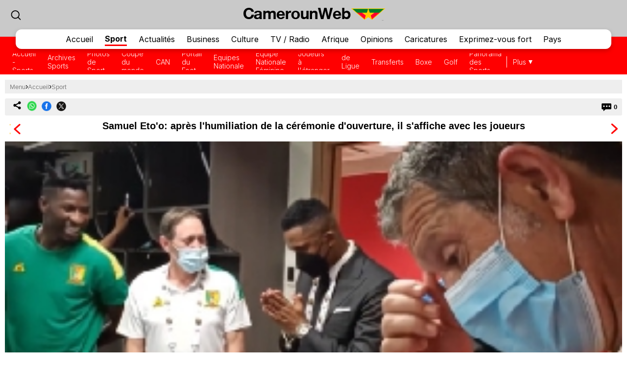

--- FILE ---
content_type: text/html; charset=UTF-8
request_url: https://mobile.camerounweb.com/CameroonHomePage/SportsArchive/Samuel-Eto-o-apr-s-l-humiliation-de-la-c-r-monie-d-ouverture-il-s-affiche-avec-les-joueurs-635719
body_size: 13378
content:
<!DOCTYPE html>
<html xmlns="http://www.w3.org/1999/xhtml" xml:lang="fr" lang="fr">
<head>
<meta charset="utf-8" />
<meta http-equiv="X-UA-Compatible" content="IE=edge" />
<meta name="viewport" content="width=device-width, initial-scale=1" />

    <link rel="apple-touch-icon" href="https://cdn.camerounweb.com/design/apple-touch-icon-180x180.png">
<link href="https://cdn.camerounweb.com/css/CM/v1.0.6/smartphone.common.css" rel="stylesheet" type="text/css" media="screen">
<script type="text/javascript">						
							window._taboola = window._taboola || [];						
							_taboola.push({article:'auto'});						
							!function (e, f, u, i) {						
							if (!document.getElementById(i)){						
							e.async = 1;						
							e.src = u;						
							e.id = i;						
							f.parentNode.insertBefore(e, f);						
							}						
							}(document.createElement('script'),						
							document.getElementsByTagName('script')[0],						
							'//cdn.taboola.com/libtrc/africaweb-camerounweb/loader.js',						
							'tb_loader_script');						
							if(window.performance && typeof window.performance.mark == 'function')						
							{window.performance.mark('tbl_ic');}						
							</script><meta name="robots" content="index, follow, max-snippet:-1, max-video-preview:-1, max-image-preview:large" />
<title>Samuel Eto'o: apr&egrave;s l'humiliation de la c&eacute;r&eacute;monie d'ouverture, il s'affiche avec les joueurs</title>
<meta name="description" lang="fr" content="&#8226 Samuel Eto'o a été écarté du protocole officiel hier au stade" />
<meta name="twitter:card" content="summary_large_image"/>
			<meta name="twitter:site" content="@CamerounWeb" />
			<meta name="twitter:title" content="Samuel Eto'o: apr&egrave;s l'humiliation de la c&eacute;r&eacute;monie d'ouverture, il s'affiche avec les joueurs"/>
			<meta name="twitter:url" content="https://www.camerounweb.com/CameroonHomePage/SportsArchive/Samuel-Eto-o-apr-s-l-humiliation-de-la-c-r-monie-d-ouverture-il-s-affiche-avec-les-joueurs-635719"/>
			<meta name="twitter:description" content="&#8226 Samuel Eto'o a été écarté du protocole officiel hier au stade"/>
			<meta name="twitter:image" content="https://cdn.camerounweb.com/imagelib/pics/382/38208266.jpg"/>
			<meta property="og:site_name" content="CamerounWeb"/>
			<meta property="og:type" content="article"/>
			<meta property="og:locale" content="fr_FR"/>
			<meta property="og:title" content="Samuel Eto'o: apr&egrave;s l'humiliation de la c&eacute;r&eacute;monie d'ouverture, il s'affiche avec les joueurs"/>
			<meta property="og:image" content="https://cdn.camerounweb.com/imagelib/pics/382/38208266.jpg"/>
			<meta property="og:image:width" content=""/>
			<meta property="og:image:height" content=""/>
			<meta property="og:url" content="https://www.camerounweb.com/CameroonHomePage/SportsArchive/Samuel-Eto-o-apr-s-l-humiliation-de-la-c-r-monie-d-ouverture-il-s-affiche-avec-les-joueurs-635719"/>
			<meta property="og:description" content="&#8226 Samuel Eto'o a été écarté du protocole officiel hier au stade"/>
<meta property="article:published_time" content="2022-01-10T09:51:58+01:00"/>
<meta property="article:modified_time" content="2024-01-30T13:47:43+01:00"/>
<link rel="canonical" href="https://www.camerounweb.com/CameroonHomePage/SportsArchive/Samuel-Eto-o-apr-s-l-humiliation-de-la-c-r-monie-d-ouverture-il-s-affiche-avec-les-joueurs-635719"/>
<link rel="shortcut icon" href="https://cdn.camerounweb.com/design/favicon.ico" type="image/x-icon">

<link href="https://cdn.camerounweb.com" rel="preconnect">
<link href="https://ajax.cloudflare.com/" rel="preconnect">
<link href="https://ajax.cloudflare.com/" rel="dns-prefetch">
<link href="https://adservice.google.com" rel="preconnect">
<link href="https://adservice.google.com" rel="dns-prefetch">
<link href="https://www.googletagmanager.com" rel="preconnect">
<link href="https://pagead2.googlesyndication.com/" rel="dns-prefetch">
<script src="https://adncdn.net/mvc7HpJD" async></script>
<script async src="https://securepubads.g.doubleclick.net/tag/js/gpt.js"></script>
<script>
	window.googletag = window.googletag || {cmd: []};
	googletag.cmd.push(function() {
		googletag.pubads().setTargeting('section', 'Sports_Section');
		googletag.enableServices();
	});
</script><!-- Global site tag (gtag.js) - Google Analytics -->
		<script async src="https://www.googletagmanager.com/gtag/js?id=G-MV9MFKV61S"></script>
		<script>
		window.dataLayer = window.dataLayer || [];
		function gtag(){dataLayer.push(arguments);}
		gtag('js', new Date());
		gtag('config', 'G-MV9MFKV61S');
		</script><script type="application/ld+json">
		{
		"@context": "https://schema.org",
		"@graph": [
			{
				"@type": "NewsArticle",
				"articleSection": "Sports",
				"author":{
					"@type":"NewsMediaOrganization",
					"name":"CamerounWeb",
					"noBylinesPolicy":"https://www.camerounweb.com/CameroonHomePage/standards-and-policies.php",
					"logo":{
						"@type":"ImageObject",
						"url":"https://cdn.camerounweb.com/design/logo_desktop.png"
					}
				},
				"name": "Samuel Eto'o: apr&egrave;s l'humiliation de la c&eacute;r&eacute;monie d'ouverture, il s'affiche avec les...",
				"headline": "Samuel Eto'o: apr&egrave;s l'humiliation de la c&eacute;r&eacute;monie d'ouverture, il s'affiche avec les...",
				"description": "&#8226 Samuel Eto'o a été écarté du protocole officiel hier au stade",
				"datePublished": "2022-01-10T09:51:58+01:00",
				"dateModified": "2024-01-30T13:47:43+01:00",
				"inLanguage": "fr",
				"thumbnailUrl": "https://cdn.camerounweb.com/imagelib/pics/382/38208266.jpg",
				"mainEntityOfPage": {
					"@type": "WebPage",
					"@id": "https://www.camerounweb.com/CameroonHomePage/SportsArchive/Samuel-Eto-o-apr-s-l-humiliation-de-la-c-r-monie-d-ouverture-il-s-affiche-avec-les-joueurs-635719"
				},
				"url": "https://www.camerounweb.com/CameroonHomePage/SportsArchive/Samuel-Eto-o-apr-s-l-humiliation-de-la-c-r-monie-d-ouverture-il-s-affiche-avec-les-joueurs-635719",
				"image": {
					"type": "ImageObject",
					"url": "https://cdn.camerounweb.com/imagelib/pics/382/38208266.jpg",
					"caption": "Samuel Eto'o a rendu visite aux joueurs",
					"width": "600",
					"height": "290"
				},
				"publisher": {
					"@type": "NewsMediaOrganization",
					"@id": "https://www.camerounweb.com/#publisher",
					"name": "CamerounWeb",
					"url": "https://www.camerounweb.com",
					"diversityPolicy": "https://www.camerounweb.com/CameroonHomePage/standards-and-policies.php",
					"ethicsPolicy": "https://www.camerounweb.com/CameroonHomePage/standards-and-policies.php",
					"actionableFeedbackPolicy": "https://www.camerounweb.com/CameroonHomePage/standards-and-policies.php",
					"correctionsPolicy": "https://www.camerounweb.com/CameroonHomePage/standards-and-policies.php",
					"unnamedSourcesPolicy": "https://www.camerounweb.com/CameroonHomePage/standards-and-policies.php",
					"verificationFactCheckingPolicy": "https://www.camerounweb.com/CameroonHomePage/standards-and-policies.php",
					"publishingPrinciples": "https://www.camerounweb.com/CameroonHomePage/standards-and-policies.php",
					"foundingDate": "2014-06-25",
					"sameAs": ["https:\/\/www.wikidata.org\/wiki\/Q106155702","https:\/\/en.wikipedia.org\/wiki\/CameroonWeb","https:\/\/www.linkedin.com\/showcase\/cameroonweb\/","https:\/\/play.google.com\/store\/apps\/details?id=com.cameroonweb.app.infos","https:\/\/www.facebook.com\/CameroonWeb\/","https:\/\/twitter.com\/CamerounWeb", "https:\/\/apps.apple.com\/ke\/app\/camerounweb\/id1539628983"],
					"address": {
						"@type": "PostalAddress",
						"streetAddress": "John M. Keynesplein 1",
						"addressLocality": "Amsterdam",
						"postalCode": "1066 EP",
						"addressCountry": "NL"
					},
					"contactPoint": {
						"@type": "ContactPoint",
						"email": "info@camerounweb.com",
						"telephone": "+237682992598",
						"areaServed": "Worldwide",
						"availableLanguage": ["English"]                    },
						"logo": {
							"@type": "ImageObject",
							"url": "https://cdn.camerounweb.com/design/logo_desktop.png",
							"width": "296",
							"height": "30"
						}
					}
				},
				{
					"@type": "BreadcrumbList",
					"itemListElement": [
						{
							"@type": "ListItem",
							"position": 1,
							"name": "Home",
							"item": "https://www.camerounweb.com"
						},
						{
							"@type": "ListItem",
							"position": 2,
							"name": "Sports",
							"item": "https://www.camerounweb.com/CameroonHomePage/SportsArchive/"
						},                
						{
							"@type": "ListItem",
							"position": 3,
							"name": "Samuel Eto'o: apr&egrave;s l'humiliation de la c&eacute;r&eacute;monie d'ouverture, il s'affiche avec les...",
							"item": "https://www.camerounweb.com/CameroonHomePage/SportsArchive/Samuel-Eto-o-apr-s-l-humiliation-de-la-c-r-monie-d-ouverture-il-s-affiche-avec-les-joueurs-635719"
						}
					]
				}
			]
		}
		</script><script language="Javascript" type="text/javascript" src="https://cdn.camerounweb.com/jscript/v1.1/jquery.min.js"></script>
<script language="Javascript" type="text/javascript" src="https://cdn.camerounweb.com/jscript/v1.1/smartphone.js"></script>
<script language="Javascript" type="text/javascript" src="https://cdn.camerounweb.com/jscript/v1.1/crumb-menu.js"></script>

<!-- <script async src="https://fundingchoicesmessages.google.com/i/pub-1385374189532140?ers=1" nonce="xhElYeycBpwBGRdUSab_hA"></script> -->


<link rel="stylesheet" href="https://cdn.camerounweb.com/css/CM/v1.0.6/login.css">
<link rel="preconnect" href="https://fonts.googleapis.com">
<link rel="preconnect" href="https://fonts.gstatic.com" crossorigin>
<link href="https://fonts.googleapis.com/css2?family=Inter:wght@100..900&display=swap" rel="stylesheet">
<link rel="stylesheet" href="https://www.camerounweb.com/tech/lib/css/intlTelInput.css">
<script type="text/javascript" src="https://cdn.camerounweb.com/jscript/v1.1/login.js"></script>

<script type="text/javascript">
$(function(){
    $(document).on('click', '.signup-modal-btn', function(){
        resetSignup();
        $("#phoneLib").intlTelInput({
            autoPlaceholder: true,
            defaultCountry: "auto",
            allowExtensions: true,
            nationalMode: true,
            preferredCountries: ['gh'],
            utilsScript: "https://www.camerounweb.com/tech/lib/js/utils.js"
        });
        $('.signup-modal').slideDown();
    });
    $(document).on('click', '.goto-signup', function(){
        resetSignup();
        $("#phoneLib").intlTelInput({
            autoPlaceholder: true,
            defaultCountry: "auto",
            allowExtensions: true,
            nationalMode: true,
            preferredCountries: ['gh'],
            utilsScript: "https://www.camerounweb.com/tech/lib/js/utils.js"
        });
        $('.login-modal:not(.modal-bg)').fadeOut('fast');
        $('.signup-modal').fadeIn(100);
    }); 
    $(document).on('click', '.goto-forgot', function(){
        resetForgot();
        $('.login-modal:not(.modal-bg)').fadeOut('fast');
        $('.forgot-modal').fadeIn(100);
    });
    $(document).on('click', '.goto-signin', function(){
        $('.forgot-modal:not(.modal-bg)').fadeOut('fast');
    });
    $(document).on('click', '.form-container-Inn .close', function(){
        $('.forgot-modal').fadeOut('fast');
    });

    $('.RSub.login').on('click', function(){
        var email = $('#loginForm input[name=email]').val();
        var password = $('#loginForm input[name=password]').val();

        if(email.trim() != '' && password.trim() != ''){
            $.ajax({
                url: "https://mobile.camerounweb.com/private/login.php",
                type: 'post',
                data: {
                    email: email, 
                    password: password, 
                    'g-recaptcha-response': grecaptcha.getResponse()
                },
                headers: {
                    'X-CSRF-Token': 'da07553b22e9c4eee35e040981afb599524d1dcf236632f2a3af680c3454fa04'
                },
                dataType: 'json',
                success: function (result) {
                    $('#login-recaptcha').load('https://mobile.camerounweb.com/private/recaptcha.php');
                    if(result.success !== undefined && result.success == true){
                        window.location.href = result.url;
                    }else if(result.success == false){
                        $('.alert-area.login').html('<span>'+result.error+'</span>').fadeIn('fast');
                    }
                }
            });
        }
    });

    $('.RSub.signup').on('click', function(){
        $("#phone").val($("#phoneLib").intlTelInput("getNumber"));
        
        var surname = $('#signupForm input[name=surname]').val();
        var othernames = $('#signupForm input[name=othernames]').val();
        var email = $('#signupForm input[name=email]').val();
        var phone = $('#signupForm input[name=phone]').val();
        var birthdate = $('#signupForm input[name=birthdate]').val();
        var gender = $('#signupForm select[name=gender]').val();
        var terms = $('#signupForm select[name=terms]').val();
        
        if(surname.trim() != '' && othernames.trim() != '' && email.trim() != '' && phone.trim() != '' && birthdate.trim() != '' && gender.trim() != '' && terms.trim() != ''){
            $.ajax({
                url: "https://mobile.camerounweb.com/private/signup.php",
                type: 'post',
                data: {
                    surname: surname, 
                    othernames: othernames, 
                    email: email, 
                    phone: phone, 
                    birthdate: birthdate, 
                    gender: gender, 
                    terms:terms, 
                    'g-recaptcha-response': grecaptcha.getResponse()
                },
                headers: {
                    'X-CSRF-Token': 'da07553b22e9c4eee35e040981afb599524d1dcf236632f2a3af680c3454fa04'
                },
                dataType: 'json',
                success: function (result) {
                    window.scrollTo({ top: 0, behavior: "smooth" });
                    $('#signup-recaptcha').load('https://mobile.camerounweb.com/private/recaptcha.php');
                    if(result.success !== undefined && result.success == true){
                        window.location.href = window.location.href.split('#')[0];
                    }else if(result.success == false){
                        $('.alert-area.signup').html('<span>'+result.error+'</span>').fadeIn('fast');
                    }
                }
            });
        }
    });

    $('.RSub.forgot').on('click', function(){
        var email = $('#forgotForm input[name=email]').val();
        var code = $('#forgotForm input[name=code]').val();

        if(code !== undefined && code.trim() != '' && email.trim() != ''){
            $.ajax({
                url: "https://mobile.camerounweb.com/private/reset.php",
                type: 'post',
                data: {
                    email: email, 
                    code: code, 
                    'g-recaptcha-response': grecaptcha.getResponse()
                },
                headers: {
                    'X-CSRF-Token': 'da07553b22e9c4eee35e040981afb599524d1dcf236632f2a3af680c3454fa04'
                },
                dataType: 'json',
                success: function (result) {
                    $('#forgot-recaptcha').load('https://mobile.camerounweb.com/private/recaptcha.php');
                    if(result.success !== undefined && result.success == true){
                        document.getElementById("forgotForm").reset();
                        $('.alert-area.forgot').hide().css({ 'background':'#d5ffb9', 'color':'#005080' }).html('<span>Succès, votre nouveau mot de passe a été envoyé à votre email</span>').fadeIn('fast');
                        setTimeout(() => {
                            $('#forgotForm .goto-signin').click();
                        }, 6000);
                    }else if(result.success == false){
                        $('.alert-area.forgot').css({ 'background':'#ffd3d3', 'color':'#c00' }).html('<span>'+result.error+'</span>').fadeIn('fast');
                    }
                }
            });
        }
        else if(!$('#forgotForm input[name=code]').is(':visible') && email.trim() != ''){
            $.ajax({
                url: "https://mobile.camerounweb.com/private/reset.php",
                type: 'post',
                data: {
                    email: email, 
                    'g-recaptcha-response': grecaptcha.getResponse()
                },
                headers: {
                    'X-CSRF-Token': 'da07553b22e9c4eee35e040981afb599524d1dcf236632f2a3af680c3454fa04'
                },
                dataType: 'json',
                success: function (result) {
                    $('#forgot-recaptcha').load('https://mobile.camerounweb.com/private/recaptcha.php');
                    if(result.success !== undefined && result.success == true){
                        $('.alert-area.forgot').css({ 'background':'#d5ffb9', 'color':'#005080' }).html('<span>Vérifiez votre email pour votre code de réinitialisation de mot de passe</span>').fadeIn('fast');
                        $('#forgotForm .Rinput1').after('<div class="Rinput2"><input type="text" name="code" required placeholder="Code de réinitialisation du mot de passe" autocomplete="off"></div>');
                        $('.RSub.forgot').val('Soumettre');
                    }else if(result.success == false){
                        $('.alert-area.forgot').css({ 'background':'#ffd3d3', 'color':'#c00' }).html('<span>'+result.error+'</span>').fadeIn('fast');
                    }
                }
            });
        }
    });

    });

function resetLogin(){
    document.getElementById("loginForm").reset();
    $('#signup-recaptcha').html('');
    $('#forgot-recaptcha').html('');
    $('#loginForm .alert-area').html('').hide();
    $('#login-recaptcha').load('https://mobile.camerounweb.com/private/recaptcha.php');
}

function resetSignup(){
    document.getElementById("signupForm").reset();
    $('#login-recaptcha').html('');
    $('#forgot-recaptcha').html('');
    $('#signupForm .alert-area').html('').hide();
    $('#signup-recaptcha').load('https://mobile.camerounweb.com/private/recaptcha.php');
}

function resetForgot(){
    document.getElementById("forgotForm").reset();
    $('#forgotForm input[name=code]').remove();
    $('#login-recaptcha').html('');
    $('#signup-recaptcha').html('');
    $('#forgotForm .alert-area').html('').hide();
    $('#forgot-recaptcha').load('https://mobile.camerounweb.com/private/recaptcha.php');
}
</script>

<div class="ContactForm-Container login-modal signup-modal modal-bg" style="display:none;"></div>
<div class="form-container-Inn login-modal" style="display:none;">
    <form method="post" id="loginForm" onsubmit="return false;">
        <div class="Form-LeftSection loginForm">
            <div class="Text-container">
                <h1 class="Wtext">Bienvenue,</h1>
                <p>Connectez-vous pour continuer</p>
            </div>
        </div>
        <div class="Form-RightSection">
            <div class="Form-RightSection-Inn">
                <span class="close">x</span>
                <div class="alert-area login" style="display:none;"></div>
                <h1 class="Wtext">SE CONNECTER</h1>
                <ul><li>New here?</li>
                    <li><a rel="nofollow" href="#" class="goto-signup">Créer un compte</a></li>
                </ul>
                <div class="Rinput1">
                    <input type="email" name="email" required placeholder="Email" autocomplete="off">
                </div>
                <div class="Rinput2">
                    <input class="Rinput" name="password" type="password" required placeholder="Entrer le mot de passe" autocomplete="off">
                </div>
                <ul class="rem-forgotpass-text">
                    <!-- <li class="check-btn"><span><input type="checkbox" name="Rem-me-checkbox" id=""></span> < ?=transl8("Remember Me")?></li> -->
                    <li><a rel="nofollow" class="forgot-pass-link goto-forgot" href="#">Mot de passe oublié ?</a></li>
                </ul>
                <div id="login-recaptcha"></div>
                                <input class="RSub login" type="Submit" value="Se connecter">
                <!-- <p>or</p>
                <a rel="nofollow" href="#"><div id="google-btn"></div></a> -->
            </div>
        </div>
    </form>
</div>

<div class="form-container-Inn forgot-modal" style="display:none;">
    <form method="post" id="forgotForm" onsubmit="return false;">
        <div class="Form-LeftSection loginForm">
            <div class="Text-container">
                <h1 class="Wtext">Bienvenue,</h1>
                <p>Connectez-vous pour continuer</p>
            </div>
        </div>
        <div class="Form-RightSection">
            <div class="Form-RightSection-Inn">
                <span class="close">x</span>
                <div class="alert-area forgot" style="display:none;"></div>
                <h1 class="Wtext">RÉINITIALISER LE MOT DE PASSE</h1>
                <ul><li>Vous avez déjà un compte ?</li>
                    <li><a rel="nofollow" href="#" class="goto-signin">Se connecter</a></li>
                </ul>
                <div class="Rinput1">
                    <input type="email" name="email" required placeholder="Email" autocomplete="off">
                </div>
                <div id="forgot-recaptcha"></div>
                <input class="RSub forgot" type="Submit" value="Envoyer le code de réinitialisation">
            </div>
        </div>
    </form>
</div>

<div class="form-container-Inn2 signup-modal" style="display:none;">
    <form method="post" id="signupForm" onsubmit="return false;">
        <div class="Form-LeftSection2">
            <div class="Text-container">
                <h1 class="Wtext">Bonjour,</h1>
                <p>Inscrivez-vous pour commencer</p>

                <h3 class="toggle_toc">Termes et conditions</h3>
                <div class="toc_block">
                    <span>Les termes et conditions suivants s'appliquent si vous souhaitez soumettre du contenu (articles, photos, publicités)
    pour publication sur:</span>
                    <ul>
                        <li> Vous n'êtes autorisé à soumettre que du contenu que vous avez créé vous-même.</li>
                        <li> Vous n'êtes pas autorisé à télécharger des photos d'une autre personne prétendant que c'est vous.</li> 
                        <li> Aucune nudité, pornographie et tout contenu illégal n'est autorisé.</li>
                        <li> Vous accordez à CamerounWeb le droit de publier votre contenu.</li>
                        <li> Vous autorisez CamerounWeb à communiquer avec vous en utilisant les informations que vous fournissez.</li>
                        <li> CamerounWeb se réserve le droit de rejeter/supprimer votre contenu sans explication.</li>
                    </ul>
                </div>
            </div>
        </div>
        <div class="Form-RightSection">
            <div class="Form-RightSection-Inn">
                <span class="close">x</span>
                <div class="alert-area signup" style="display:none;"></div>
                <h1 class="Wtext">S'INSCRIRE</h1>
                <ul><li>Vous avez déjà un compte ?</li>
                    <li><a rel="nofollow" href="#" class="goto-signin">Se connecter</a></li>
                </ul>
                <div class="Regform-field">
                    <div class="Regform-field-section">
                        <div class="Reg-Input">
                            <li>Nom de famille</li>
                            <input class="reg-form-name" type="text" name="surname" required autocomplete="off">
                        </div>
                        <div class="Reg-Input">
                            <li>Autres prénoms</li>
                            <input class="reg-form-name" type="text" name="othernames" required autocomplete="off">
                        </div>
                    </div>
                    <div class="Regform-field-section">
                        <div class="Reg-Input">
                            <li>Email</li>
                            <input class="reg-form-name" type="email" name="email" required autocomplete="off">
                        </div>
                        <div class="Reg-Input">
                            <li>Téléphone</li>
                            <input type="text" id="phoneLib" name="phoneLib" value="" >
                            <input type="hidden" name="phone" id="phone" value="" required>
                        </div>
                    </div>
                    <div class="Regform-field-section">
                        <div class="Reg-Input">
                            <li>Sélectionnez votre date de naissance</li>
                            <input id="reg-form-date" type="date" name="birthdate" required autocomplete="off">
                        </div>
                        <div class="Reg-Input">
                            <li>Genre</li>
                            <select class="select-box" required name="gender">
                                <option value="">Sélectionner une option</option>
                                <option value="male">Homme</option>
                                <option value="female">Femme</option>
                            </select>
                        </div>
                    </div>
                    <div class="Regform-field-section">
                        <div class="Reg-Input Reg-Input2">
                            <li>Acceptez-vous les termes ?</li>
                            <select class="select-box" required name="terms">
                                <option value="">Non, je rejette les conditions pour devenir membre de CamerounWeb.</option>
                                <option value="Y" >Oui, j'accepte les conditions pour devenir membre de CamerounWeb.</option>
                            </select>
                        </div>
                    </div>
                    <div id="signup-recaptcha"></div>
                                    </div>
                <ul class="New-here-text"><li>En continuant, vous acceptez les Conditions & la Politique de confidentialité</li></ul>
                <input class="RSub signup" type="Submit" value="Inscrivez vous!">
                <!-- <p>or</p>
                <a rel="nofollow" href="#"><div id="google-btn"></div></a> -->
            </div>
        </div>
    </form>
</div>

<script src="https://www.camerounweb.com/tech/lib/js/intlTelInput.js"></script>    <!-- <script data-cfasync="false" type="text/javascript">
(function(w, d) {
    var s = d.createElement('script');
    s.src = '//cdn.adpushup.com/45999/adpushup.js';
    s.crossOrigin='anonymous'; 
    s.type = 'text/javascript'; s.async = true;
    (d.getElementsByTagName('head')[0] || d.getElementsByTagName('body')[0]).appendChild(s);
    w.adpushup = w.adpushup || {que:[]};
})(window, document);

</script> -->


                              <script>!function(e){var n="https://s.go-mpulse.net/boomerang/";if("False"=="True")e.BOOMR_config=e.BOOMR_config||{},e.BOOMR_config.PageParams=e.BOOMR_config.PageParams||{},e.BOOMR_config.PageParams.pci=!0,n="https://s2.go-mpulse.net/boomerang/";if(window.BOOMR_API_key="RYVWY-27E7Z-SXVGA-UVW33-BKQ2Y",function(){function e(){if(!o){var e=document.createElement("script");e.id="boomr-scr-as",e.src=window.BOOMR.url,e.async=!0,i.parentNode.appendChild(e),o=!0}}function t(e){o=!0;var n,t,a,r,d=document,O=window;if(window.BOOMR.snippetMethod=e?"if":"i",t=function(e,n){var t=d.createElement("script");t.id=n||"boomr-if-as",t.src=window.BOOMR.url,BOOMR_lstart=(new Date).getTime(),e=e||d.body,e.appendChild(t)},!window.addEventListener&&window.attachEvent&&navigator.userAgent.match(/MSIE [67]\./))return window.BOOMR.snippetMethod="s",void t(i.parentNode,"boomr-async");a=document.createElement("IFRAME"),a.src="about:blank",a.title="",a.role="presentation",a.loading="eager",r=(a.frameElement||a).style,r.width=0,r.height=0,r.border=0,r.display="none",i.parentNode.appendChild(a);try{O=a.contentWindow,d=O.document.open()}catch(_){n=document.domain,a.src="javascript:var d=document.open();d.domain='"+n+"';void(0);",O=a.contentWindow,d=O.document.open()}if(n)d._boomrl=function(){this.domain=n,t()},d.write("<bo"+"dy onload='document._boomrl();'>");else if(O._boomrl=function(){t()},O.addEventListener)O.addEventListener("load",O._boomrl,!1);else if(O.attachEvent)O.attachEvent("onload",O._boomrl);d.close()}function a(e){window.BOOMR_onload=e&&e.timeStamp||(new Date).getTime()}if(!window.BOOMR||!window.BOOMR.version&&!window.BOOMR.snippetExecuted){window.BOOMR=window.BOOMR||{},window.BOOMR.snippetStart=(new Date).getTime(),window.BOOMR.snippetExecuted=!0,window.BOOMR.snippetVersion=12,window.BOOMR.url=n+"RYVWY-27E7Z-SXVGA-UVW33-BKQ2Y";var i=document.currentScript||document.getElementsByTagName("script")[0],o=!1,r=document.createElement("link");if(r.relList&&"function"==typeof r.relList.supports&&r.relList.supports("preload")&&"as"in r)window.BOOMR.snippetMethod="p",r.href=window.BOOMR.url,r.rel="preload",r.as="script",r.addEventListener("load",e),r.addEventListener("error",function(){t(!0)}),setTimeout(function(){if(!o)t(!0)},3e3),BOOMR_lstart=(new Date).getTime(),i.parentNode.appendChild(r);else t(!1);if(window.addEventListener)window.addEventListener("load",a,!1);else if(window.attachEvent)window.attachEvent("onload",a)}}(),"".length>0)if(e&&"performance"in e&&e.performance&&"function"==typeof e.performance.setResourceTimingBufferSize)e.performance.setResourceTimingBufferSize();!function(){if(BOOMR=e.BOOMR||{},BOOMR.plugins=BOOMR.plugins||{},!BOOMR.plugins.AK){var n=""=="true"?1:0,t="",a="aok6yuyx3thio2lkohfa-f-a8a4144b0-clientnsv4-s.akamaihd.net",i="false"=="true"?2:1,o={"ak.v":"39","ak.cp":"1634682","ak.ai":parseInt("1035540",10),"ak.ol":"0","ak.cr":10,"ak.ipv":4,"ak.proto":"h2","ak.rid":"1ed86d23","ak.r":41406,"ak.a2":n,"ak.m":"dscb","ak.n":"ff","ak.bpcip":"3.149.236.0","ak.cport":54374,"ak.gh":"23.216.9.135","ak.quicv":"","ak.tlsv":"tls1.3","ak.0rtt":"","ak.0rtt.ed":"","ak.csrc":"-","ak.acc":"","ak.t":"1768583626","ak.ak":"hOBiQwZUYzCg5VSAfCLimQ==TX6UfV/TAPSu53dCDVyz10XMis9iqS419O9QwhRATFAIdxn5dZcNcQcFDtsXmRElFySLiEOt8zc5EkjyzqcLm24YoXXMnsvUPFvvy9m2+85OL+LM6nXuxpZzk1wZottWx8mbXBOpEC1bvjILBGuA9RBUZpwEL72OSigu+ptendMY7Iac44Dw09i9a/9yvdHf6niqz2n1KTgcma2IT8+YHhd8quOLIasT1mgd1LQtVvtVqd3EFOxGgc1b+bqCtcxVLzEEgIKwgqX0uZ6U9dYL9sL73m8CiZC009D1Fhk9fNBobYZM3cyCQXOjlqDk4ON57n5p3KYaDKf9TVWo7n3NT/aurNNooDE0DsXKPmIptUxXt++Viu2GOkCTrtJfQgWBsQ5J5unLPrVBdIcQhwNEQw363exVgmjg+gt0pyJDEdQ=","ak.pv":"1","ak.dpoabenc":"","ak.tf":i};if(""!==t)o["ak.ruds"]=t;var r={i:!1,av:function(n){var t="http.initiator";if(n&&(!n[t]||"spa_hard"===n[t]))o["ak.feo"]=void 0!==e.aFeoApplied?1:0,BOOMR.addVar(o)},rv:function(){var e=["ak.bpcip","ak.cport","ak.cr","ak.csrc","ak.gh","ak.ipv","ak.m","ak.n","ak.ol","ak.proto","ak.quicv","ak.tlsv","ak.0rtt","ak.0rtt.ed","ak.r","ak.acc","ak.t","ak.tf"];BOOMR.removeVar(e)}};BOOMR.plugins.AK={akVars:o,akDNSPreFetchDomain:a,init:function(){if(!r.i){var e=BOOMR.subscribe;e("before_beacon",r.av,null,null),e("onbeacon",r.rv,null,null),r.i=!0}return this},is_complete:function(){return!0}}}}()}(window);</script></head>

<body class="sportspage">

<body><script type="text/javascript">
 window._nAdzq=window._nAdzq||[];(function(){
 window._nAdzq.push(["setIds","16cbc824f3932f32"]);
 var e="https://notifpush.com/scripts/";
 var t=document.createElement("script");
 t.type="text/javascript";
 t.defer=true;
 t.async=true;
 t.src=e+"nadz-sdk.js";
 var s=document.getElementsByTagName("script")[0];
 s.parentNode.insertBefore(t,s)})();
</script><div class="Pop-up-main-con-post" id="Pop-up-main-con-post"></div>
    <div class="top-bar">
        <div class="logoSearchProfile-con">
            <a class="search-icon" href="/CameroonHomePage/search.php"><img src="https://cdn.camerounweb.com/design/newtop/searchIcon2.svg" alt=""></a>
            <a class="top-logo" href="/CameroonHomePage/">
                <img src="https://cdn.camerounweb.com/design/logo_desktop.png" style="margin-top:-5px !important; height:30px" alt="Mobile Logo">
            </a>        

            
        </div>
    
        
        <div class="Navbar sports">
            <div class="main-mobnavs-con">  
                <div class="mobnav-con-inn">
                    <a class="navbtn" href="/CameroonHomePage/">Accueil</a>                    <a href="/CameroonHomePage/SportsArchive/" rel="nofollow" class="navbtn navbtn__sports active">Sport</a>
                    <a href="/CameroonHomePage/NewsArchive/" class="navbtn">Actualités</a>                                        <a href="/CameroonHomePage/business/" class="navbtn">Business</a>                    <a href="/CameroonHomePage/entertainment/" class="navbtn">Culture</a>                    <a href="/CameroonHomePage/television/" class="navbtn">TV / Radio</a>                    <a href="/CameroonHomePage/africa/" class="navbtn">Afrique</a>                    <a href="/CameroonHomePage/opinions/" class="navbtn">Opinions</a>                    <a href="/CameroonHomePage/cartoon/" class="navbtn">Caricatures</a>                    <a href="/sil/" class="navbtn">Exprimez-vous fort</a>                    <a href="/CameroonHomePage/country_information/" class="navbtn">Pays</a>                </div>
            </div>

            <div class="sub-navs-con">
                <div class="subnav-slide">
                                        <div class="subnav-inn">
                        <a href="../SportsArchive/">Accueil - Sports</a><a href="browse.archive.php">Archives Sports</a><a href="photo.archive.php">Photos de Sport</a><a href="/tournaments/">Coupe du monde</a><a href="/afcon/">CAN</a><a href="../soccer/">Portail du Foot</a><a href="../soccer/nationalteam.php">Equipes Nationale</a><a href="/CameroonHomePage/womenTeam/">Equipe Nationale Féminine</a><a href="../soccer/players.countries.php">Joueurs à l'étranger</a><a href="../league/">Clubs de Ligue 1</a><a href="../soccer_transfers/">Transferts</a><a href="../boxing/">Boxe</a><a href="../golf/">Golf</a><a href="overview.php">Panorama des Sports</a>                        <!-- <a href="#">Twi News</a>
                        <a href="#">Archive News</a>
                        <a href="#">Politics</a>
                        <a href="#">Trending Stories</a>
                        <a href="#">Sports Headlines</a>
                        <a href="#">Sports Blogs</a>
                        <a href="#">Friday Debate</a>
                        <a href="#">Sports Check</a> -->
                    </div>
                                    </div>

                <div class="view-all">
                    <a class="more-btn" href="#">Plus</a>
                </div>
            </div>

        </div>

    </div>
    
    
    
    <div class="main-container article">

        <div class='crumbtail bottom-0'>
		  		<div class='crumb-wrap d-flex gap-5'><a href="#" class="open-menu">Menu</a> &#8250; <div class="select-selected"><a href="https://mobile.camerounweb.com/CameroonHomePage/">Accueil</a></div> &#8250; <div class="select-selected"><a href="/CameroonHomePage/SportsArchive/">Sport</a></div>	</div></div>
			<div class='clear'></div>
 <a id="date" style="display:none">2022-01-10</a><div class="article_section"><div class="socials-comments-bar">
    <div class="tool-tip">
        <a class="" rel="nofollow" href="mailto:?subject=Check+out+this+article+from+CamerounWeb&body=Samuel Eto'o: apr&egrave;s l'humiliation de la c&eacute;r&eacute;monie d'ouverture, il s'affiche avec les joueurs%0D%0A%0D%0Ahttps%3A%2F%2Fwww.camerounweb.com%2FCameroonHomePage%2FSportsArchive%2FSamuel-Eto-o-apr-s-l-humiliation-de-la-c-r-monie-d-ouverture-il-s-affiche-avec-les-joueurs-635719%0D%0A%0D%0ARegards"><span class="envelope_icon"><span class="icon"></span></span></a>
        <a class="" rel="nofollow noopener" href="//pinterest.com/pin/create/button/?url=https%3A%2F%2Fwww.camerounweb.com%2FCameroonHomePage%2FSportsArchive%2FSamuel-Eto-o-apr-s-l-humiliation-de-la-c-r-monie-d-ouverture-il-s-affiche-avec-les-joueurs-635719&media=https%3A%2F%2Fcdn.camerounweb.com%2Fimagelib%2Fpics%2F382%2F38208266.jpg&description=Samuel Eto'o: apr&egrave;s l'humiliation de la c&eacute;r&eacute;monie d'ouverture, il s'affiche avec les joueurs"><span class="pinterest_icon"><span class="icon"></span></span></a>
        <a class="" rel="nofollow noopener" href="https://www.linkedin.com/shareArticle?mini=true&amp;url=https%3A%2F%2Fwww.camerounweb.com%2FCameroonHomePage%2FSportsArchive%2FSamuel-Eto-o-apr-s-l-humiliation-de-la-c-r-monie-d-ouverture-il-s-affiche-avec-les-joueurs-635719"><span class="linkedin_icon"><span class="icon"></span></span></a>
    </div>
    <div class="socials">
        <a href="javascript:void(0)" class="more_share"><img src="https://cdn.camerounweb.com/design/newtop/shareIcon.svg" alt=""></a>
        <a rel="nofollow noopener" href="javascript:window.location='whatsapp://send?text=Check this out on CamerounWeb: '+encodeURIComponent('https://www.camerounweb.com/CameroonHomePage/SportsArchive/Samuel-Eto-o-apr-s-l-humiliation-de-la-c-r-monie-d-ouverture-il-s-affiche-avec-les-joueurs-635719');" class="whatsapp"><img src="https://cdn.camerounweb.com/design/newtop/WA-icon-Col.png" alt="WhatsApp"></a>
        <a rel="nofollow noopener" href="//www.facebook.com/share.php?u=https%3A%2F%2Fwww.camerounweb.com%2FCameroonHomePage%2FSportsArchive%2FSamuel-Eto-o-apr-s-l-humiliation-de-la-c-r-monie-d-ouverture-il-s-affiche-avec-les-joueurs-635719" class="facebook"><img src="https://cdn.camerounweb.com/design/newtop/fb-icon-Col.png" alt="Facebook Icon"></a>
        <a rel="nofollow noopener" href="//twitter.com/intent/tweet?text=https%3A%2F%2Fwww.camerounweb.com%2FCameroonHomePage%2FSportsArchive%2FSamuel-Eto-o-apr-s-l-humiliation-de-la-c-r-monie-d-ouverture-il-s-affiche-avec-les-joueurs-635719" class="twitter"><img src="https://cdn.camerounweb.com/design/newtop/X-icon-Col.png" alt="Twitter Icon"></a>
    </div><a rel="nofollow" href="artikel.php?ID=635719&comment=0#com"><div class="Comments-bar">
            <img src="https://cdn.camerounweb.com/design/newtop/CommentIcon.svg" alt="">
            <div class="comm-numb">0</div>
        </div></a></div><div>
<a rel="nofollow" href="artikel.php?ID=635719&nav=previous"><div class="arrow-left" ><span class="left_icon"><span class="icon"></span></span></div></a>
<a rel="nofollow" href="artikel.php?ID=635719&nav=next"><div class="arrow-right" ><span class="right_icon"><span class="icon"></span></span></div></a>
<h1 class='title'>Samuel Eto'o: apr&egrave;s l'humiliation de la c&eacute;r&eacute;monie d'ouverture, il s'affiche avec les joueurs</h1>
</div>
<p class="article-image"><a href="Samuel-Eto-o-apr-egrave-s-l-humiliation-de-la-c-eacute-r-eacute-monie-d-ouverture-il-s-affiche-avec-les-joueurs-635719?gallery=1"><img src="https://cdn.camerounweb.com/imagelib/pics/382/38208266.295.jpg" alt="" title="" width="295" height="143" importance="high"> </a><span class='image_caption'><span>Samuel Eto'o a rendu visite aux joueurs</span></span></p>
<div class="top">
	<span class="date">Mon, 10 Jan 2022</span>
	<span class="section"><b>Source:</b> <a href='/CameroonHomePage/bylines.php'>www.camerounweb.com</a></span>
	</div><div style="-webkit-user-select: none; -webkit-touch-callout: none; -moz-user-select: none; -ms-user-select: none; user-select: none;"><style type="text/css" media="print"> body { visibility: hidden; display: none } </style>
<div class="imk300by250_container banner_wrapper IMKPanel">
								<div class="imk300by250 banner" style="min-width:300px; margin:auto;"><div data-onpage=true data-adpath='/23135136485/CamerounWeb/mobMR1'></div></div>
								</div><p><b> &#8226 Samuel Eto'o a été écarté du protocole officiel hier au stade</p><p>&#8226 Le président de la Fécafoot s'est fait très discret et son absence dans la tribune officielle s'est faite remarquée<br/><br/>&#8226 Ce lundi 10 janvier, il s'illustre en vedette auprès des joueurs </b><br/><br/>Le président de la Fécafoot a rendu visite aux joueurs, quelques heures après leur victoire face au Burkina Faso. L'ancien Lion indomptable est allé dire un grand merci aux joueurs, à qui il a fait des promesses. <br/><br/>C'est la nouvelle apparition de l'ancien capitaine de l'équipe nationale, depuis hier où il était quasiment invisible au stade.<br/><br/><video=13543></p><div class="imk300by250_container banner_wrapper IMKPanel"><!-- p>ADVERTISEMENT</p -->
							<div class="imk300by250 banner">
								<div data-onpage=true data-adpath='/23135136485/CamerounWeb/mobMR2'></div>
							</div>	
						</div><p>En effet, dans la loge officielle, plusieurs personnes ont cherché en vain la président de la Fédération camerounaise de football Samuel Eto’o. <br/><br/>Or, il est de notoriété publique qu’il est l’un des artisans de cet évènement. C’est aussi grâce à lui que cette compétition a pu tenir.<br/><br/>Son absence à la cérémonie d’ouverture intrigue plus d’un. Seulement, tout porte à croire que l’ancien capitaine des Lions indomptable avait annoncé son absence à cette cérémonie. <br/><br/>"Samuel ETO'O le président de la FECAFOOT n'est pas présent au match d'ouverture de la CAN TotalEnergies Cameroun 2021. Qué pasa", s’était demandé un journaliste Camerounais.</div>
<div class='article-source'><strong>Source: </strong><a href='/CameroonHomePage/bylines.php'>www.camerounweb.com</a></div>
<div class="article_92" style="clear: both; font-size: 90%; background-color: #eeeaea; padding: 5px; margin-bottom:20px;">
<strong>Articles Similaires:</strong>
<ul class='related-list'><li><a href="/CameroonHomePage/NewsArchive/CAN-2021-Ferdinand-Ngoh-Ngoh-proc-egrave-de-la-pr-eacute-sentation-officielle-des-stades-623512"  >CAN 2021 : Ferdinand Ngoh Ngoh proc&egrave;de la pr&eacute;sentation officielle des stades</a></li>
<li><a href="/CameroonHomePage/NewsArchive/OFFICIEL-la-CAF-menace-de-d-eacute-localiser-le-match-d-rsquo-ouverture-de-la-CAN-2021-629827"  >OFFICIEL: la CAF menace de d&eacute;localiser le match d&rsquo;ouverture de la CAN 2021</a></li>
<li><a href="/CameroonHomePage/NewsArchive/CAN-2021-inqui-egrave-te-la-CAF-publie-enfin-les-v-eacute-ritables-images-du-stade-Olemb-eacute-629830"  >CAN 2021 : inqui&egrave;te, la CAF publie (enfin) les v&eacute;ritables images du stade Olemb&eacute;</a></li>
<li><a href="/CameroonHomePage/NewsArchive/CAN-2021-l-rsquo-int-eacute-gralit-eacute-de-la-lettre-secr-egrave-te-de-la-CAF-qui-eacute-branle-Etoudi-629863"  >CAN 2021 : l&rsquo;int&eacute;gralit&eacute; de la lettre secr&egrave;te de la CAF qui &eacute;branle Etoudi</a></li>
<li><a href="/CameroonHomePage/NewsArchive/Lettre-ultimatum-de-la-CAF-le-FDC-met-en-grade-le-gouvernement-629875"  >Lettre ultimatum de la CAF: le FDC met en grade le gouvernement</a></li>
<li><a href="dossier.php?ID=742" style="text-transform:uppercase;"><strong>Read all related articles</strong></a></b></li>
</ul>
</div>
<div class="socialMediaBottom">
<a rel="nofollow" href="javascript:void(0)" class="more_share"><span class="more_icon"><span class="icon"></span></span></a>
<a rel="nofollow noopener" href="//www.facebook.com/share.php?u=https%3A%2F%2Fwww.camerounweb.com%2FCameroonHomePage%2FSportsArchive%2FSamuel-Eto-o-apr-s-l-humiliation-de-la-c-r-monie-d-ouverture-il-s-affiche-avec-les-joueurs-635719" class="facebook"><span class="facebook_icon"><span class="icon"></span></span></a>
<a rel="nofollow noopener" href="//twitter.com/intent/tweet?text=https%3A%2F%2Fwww.camerounweb.com%2FCameroonHomePage%2FSportsArchive%2FSamuel-Eto-o-apr-s-l-humiliation-de-la-c-r-monie-d-ouverture-il-s-affiche-avec-les-joueurs-635719" class="twitter"><span class="twitter_icon"><span class="icon"></span></span></a>
<a rel="nofollow noopener" href="javascript:window.location='whatsapp://send?text=Check this out on CamerounWeb: '+encodeURIComponent('https://www.camerounweb.com/CameroonHomePage/SportsArchive/Samuel-Eto-o-apr-s-l-humiliation-de-la-c-r-monie-d-ouverture-il-s-affiche-avec-les-joueurs-635719');" class="whatsapp"><span class="whatsapp_icon"><span class="icon"></span></span></a>

</div><div class="art_link">
	<ul class="section">
	<li class="item comment"><a class="art_menu_link" rel="nofollow" href="artikel.php?ID=635719&comment=0#com">0 Commentaires</a></li>
	</ul>
	</div><div class="imk300by250_container banner_wrapper IMKPanel"><!-- p>ADVERTISEMENT</p -->
							<div class="imk300by250 banner">
								<div data-onpage=true data-adpath='/23135136485/CamerounWeb/mobMR3'></div>
							</div>	
						</div><!-- uploaded by: -1 updated by: -1 -->

<!-- Start of html generated by this->footer() -->
</div>
<div id="taboola-below-article-thumbnails"></div>					
					<script type="text/javascript">
					window._taboola = window._taboola || [];					
					_taboola.push({					
					mode: 'thumbnails-b',					
					container: 'taboola-below-article-thumbnails',					
					placement: 'Below Article Thumbnails',					
					target_type: 'mix'					
					});		
					</script>
	</div>
	<div id="navContainer" class="sports"><a name="nav0"></a>

	
	
	
	<div class="reveal-all-nav-con">
		<div class="top-nav-section sports">
			<a href="#" class="goback-btn">❮</a>
			<p class="btn-category-name">Sport</p>
		</div>


		<div class="main-section-navs">
						<div class="cat-name">Main</div>
			<div class="mainSec-btns-con">
				<a href="../SportsArchive/">Accueil - Sports</a><a href="browse.archive.php">Archives Sports</a><a href="photo.archive.php">Photos de Sport</a><a href="/tournaments/">Coupe du monde</a><a href="/afcon/">CAN</a><a href="../soccer/">Portail du Foot</a><a href="../soccer/nationalteam.php">Equipes Nationale</a><a href="/CameroonHomePage/womenTeam/">Equipe Nationale Féminine</a><a href="../soccer/players.countries.php">Joueurs à l'étranger</a><a href="../league/">Clubs de Ligue 1</a><a href="../soccer_transfers/">Transferts</a><a href="../boxing/">Boxe</a><a href="../golf/">Golf</a><a href="overview.php">Panorama des Sports</a>			</div>
					</div>

		<div class="other-section-navs">
			<div class="cat-name">Autres liens</div>
			<div class="mainSec-btns-con">
				<a href="/">Page d'accueil</a>
				<a href="/CameroonHomePage/NewsArchive/">Actualités</a>
				<a href="/CameroonHomePage/business/">Business</a>
				<a href="/CameroonHomePage/SportsArchive/">Sport</a>
				<a href="/CameroonHomePage/entertainment/">Culture</a>
								<a href="/CameroonHomePage/africa/" rel="nofollow">Afrique</a>
								<a href="/CameroonHomePage/bbc/" rel="nofollow">BBC</a>
				<a href="/CameroonHomePage/television/">TV</a>
				<a href="/radio/">Radio</a>
				<a href="/CameroonHomePage/opinions/">Opinions</a>
				<a href="/CameroonHomePage/cartoon/">Caricatures</a>
				<a href="/sil/">Exprimez-vous fort</a>
				<a href="/CameroonHomePage/country_information/">Pays</a>
			</div>
		</div>

		
		<div class="other-section-navs">
			<div class="cat-name">Archives</div>
			<div class="mainSec-btns-con">
				<a href="/CameroonHomePage/NewsArchive/browse.archive.php">Actualités</a>
				<a href="/CameroonHomePage/business/browse.archive.php">Business</a>
				<a href="/CameroonHomePage/SportsArchive/browse.archive.php">Sport</a>
				<a href="/CameroonHomePage/entertainment/browse.archive.php">Culture</a>
				<a href="/CameroonHomePage/africa/browse.archive.php" rel="nofollow">Afrique</a>
				<a href="/CameroonHomePage/features/browse.archive.php">Articles de Fond</a>
				<a href="/CameroonHomePage/health/browse.archive.php">Infos Santé</a>
				<a href="/CameroonHomePage/politics/browse.archive.php">Politique</a>
				<a href="/CameroonHomePage/crime/browse.archive.php">Actualités Criminelles</a>
				<a href="/CameroonHomePage/regional/browse.archive.php">Actualités Régionales</a>
			</div>
		</div>

	</div>

	<!-- <nav id="siteNav">
		<ul>
			<li><a class="nav-li" href="https://mobile.camerounweb.com/CameroonHomePage/sitemap.php">Plan du site</a></li>
			<li><a class="nav-li" href="https://mobile.camerounweb.com/advertise/">Faire de la Pub</a></li>			<li><a class="nav-li" href="https://mobile.camerounweb.com/CameroonHomePage/privacy_policy.php">Politique de confidentialité</a></li>
					</ul>
		<ul>
			<li><a class="nav-li" href="https://mobile.camerounweb.com/CameroonHomePage/aboutus.php">A Propos</a></li>
			<li><a class="nav-li" href="https://mobile.camerounweb.com/CameroonHomePage/contact.php">Contactez Nous</a></li>
					< !-- <li><a class="nav-li" href="https://mobile.camerounweb.com/CameroonHomePage/feedback.php?url=mobile.camerounweb.com/CameroonHomePage/SportsArchive/Samuel-Eto-o-apr-s-l-humiliation-de-la-c-r-monie-d-ouverture-il-s-affiche-avec-les-joueurs-635719" rel="nofollow">Réactions</a></li> -- >
		</ul>

	</nav> -->

	

		<!-- <div class="footer-container">
			<footer>
				Copyright &copy; 2014 - 2026 CamerounWeb. Tous droits réservés.
			</footer>
		</div> -->

	</div>



<!--  -->
<div class="footer-mob">
	<div class="footer-logo">
		<a class="logolink" href="/CameroonHomePage/"><img src="https://cdn.camerounweb.com/design/logo_desktop.png" alt=""></a>
		<!-- <a class="GetApp-link" href="#">Rejoignez notre newsletter</a> -->
	</div>


	<div class="footer-sections">
		<div class="row">
			<div class="resource-links">
				<div class="section-name">Liens de navigation</div>
				<div class="links-con">
					<a href="/CameroonHomePage/">Accueil</a>
					<a href="/CameroonHomePage/NewsArchive/">Actualités</a>
					<a href="/CameroonHomePage/SportsArchive/">Sport</a>
					<a href="/CameroonHomePage/business/">Business</a>
					<a href="/CameroonHomePage/entertainment/">Culture</a>
										<a href="/CameroonHomePage/africa/">Afrique</a>
										<a href="/CameroonHomePage/television/">TV / Radio</a>
					<a href="/CameroonHomePage/opinions/">Opinions</a>
					<a href="/CameroonHomePage/cartoon/">Cartoon</a>
					<!-- <a href="/< ?=WSITE_BASE?>/">< ?=transl8('Memories')?></a> -->
					<a href="/sil/">Say It loud</a>
				</div>
			</div>
		</div>  

		<div class="row">
			<div class="resource-links">
				<div class="section-name">Useful links</div>
				<div class="links-con otherlinks">
					<a href="/CameroonHomePage/aboutus.php">A Propos</a>
					<a href="/advertise/">Publicité</a>					<a rel="nofollow" href="" onclick="NewWindow(, "feedback", "550", "450", "no") ;return false;">Réactions</a>					<a href="/CameroonHomePage/sitemap.php">Plan du site</a>
					<a href="/CameroonHomePage/privacy_policy.php">Politique de confidentialité</a>
										<!-- <a href="#">Terms of Use</a> -->
					<!-- <a href="#">Join our Team</a> -->
				</div>
			</div>
		</div>  

		<div class="row">
			<div class="resource-links">
				<div class="section-name">Téléchargez notre application</div>
				<div class="links-con otherlinks">
					<a target="_blank" rel="nofollow noopener" href="https://play.google.com/store/apps/details?id=com.cameroonweb.app.infos">
			            <img style="width:135px; height:40px;" src="https://cdn.camerounweb.com/design/app_play_store1.svg" alt="playstore logo" loading="lazy"> 
		          	</a>
					<a target="_blank" rel="nofollow noopener" href="https://apps.apple.com/ke/app/camerounweb/id1539628983">
			            <img style="width:135px; height:40px;" src="https://cdn.camerounweb.com/design/app_store1.svg" alt="appstore logo" loading="lazy"> 
		          	</a>
				</div>
			</div>
		</div>


	</div>  

	<div class="copyright">
		<p>Copyright &copy; 2014 - 2026 CamerounWeb. Tous droits réservés.</p>
	</div>

</div>
<!--  -->



	
			<script type="text/javascript">
			(function() {
				/** CONFIGURATION START **/
				var _sf_async_config = window._sf_async_config = (window._sf_async_config || {});

				_sf_async_config.uid = 56378;
				_sf_async_config.domain = 'camerounweb.com';
				_sf_async_config.flickerControl = false;
				_sf_async_config.useCanonical = true;
				_sf_async_config.useCanonicalDomain = true;
				_sf_async_config.sections = 'SportsArchive';
				_sf_async_config.authors = '';
				/** CONFIGURATION END **/
				function loadChartbeat() {
					var e = document.createElement('script');
					var n = document.getElementsByTagName('script')[0];
					e.type = 'text/javascript';
					e.async = true;
					e.src = '//static.chartbeat.com/js/chartbeat.js';
					n.parentNode.insertBefore(e, n);
				}
				loadChartbeat();
			})();
		</script>
	
			</awp>
	</awp>
	<script type="text/javascript">			
					window._taboola = window._taboola || [];			
					_taboola.push({flush: true});			
					</script>	<!-- OneTrust Cookies Settings button start -->
	<!-- <button id="ot-sdk-btn" class="ot-sdk-show-settings"> Cookie Settings</button> -->
	<!-- OneTrust Cookies Settings button end -->
		<script data-cfasync="false" type="text/javascript" id="clever-core">
	/* <![CDATA[ */
	    (function (document, window) {
	        var a, c = document.createElement("script"), f = window.frameElement;

	        c.id = "CleverCoreLoader80338";
	        c.src = "https://scripts.cleverwebserver.com/906281cadf1488f74110e243fdd8b398.js";

	        c.async = !0;
	        c.type = "text/javascript";
	        c.setAttribute("data-target", window.name || (f && f.getAttribute("id")));
	        c.setAttribute("data-callback", "put-your-callback-function-here");
	        c.setAttribute("data-callback-url-click", "put-your-click-macro-here");
	        c.setAttribute("data-callback-url-view", "put-your-view-macro-here");
	        

	        try {
	            a = parent.document.getElementsByTagName("script")[0] || document.getElementsByTagName("script")[0];
	        } catch (e) {
	            a = !1;
	        }

	        a || (a = document.getElementsByTagName("head")[0] || document.getElementsByTagName("body")[0]);
	        a.parentNode.insertBefore(c, a);
	    })(document, window);
	/* ]]> */
	</script>
	
	<script type="text/javascript">
		$('.sub-navs-con .more-btn').click(function(){
			$('.reveal-all-nav-con').addClass('active');
		});
		$('.goback-btn').click(function(){
			$('.reveal-all-nav-con').removeClass('active');
		});
	</script>
		
	</body>
</html><!--svr:1--> <!-- Generated in 0.028 seconds -->


--- FILE ---
content_type: text/html; charset=utf-8
request_url: https://www.google.com/recaptcha/api2/aframe
body_size: 268
content:
<!DOCTYPE HTML><html><head><meta http-equiv="content-type" content="text/html; charset=UTF-8"></head><body><script nonce="oQgWu7zRsIu6jVHiXsCBfA">/** Anti-fraud and anti-abuse applications only. See google.com/recaptcha */ try{var clients={'sodar':'https://pagead2.googlesyndication.com/pagead/sodar?'};window.addEventListener("message",function(a){try{if(a.source===window.parent){var b=JSON.parse(a.data);var c=clients[b['id']];if(c){var d=document.createElement('img');d.src=c+b['params']+'&rc='+(localStorage.getItem("rc::a")?sessionStorage.getItem("rc::b"):"");window.document.body.appendChild(d);sessionStorage.setItem("rc::e",parseInt(sessionStorage.getItem("rc::e")||0)+1);localStorage.setItem("rc::h",'1768583634015');}}}catch(b){}});window.parent.postMessage("_grecaptcha_ready", "*");}catch(b){}</script></body></html>

--- FILE ---
content_type: application/javascript; charset=utf-8
request_url: https://fundingchoicesmessages.google.com/f/AGSKWxWcmZz0UuHDnpR7fZQO5dSSJaHBzt1BvqSPWO8m0n3Iycf7b1C6w6Lpbp5dShA-CWeNuNnNa3jjwlN1lbAPqiQzVT96rKZGPZRvFMMgxI6heVr3J7OdAprdFLaLw5JrzeoBXh_KyV8LfNcM5EmdG_nXN03NO3wt6zSTMht928K63RsIh5Rkn7Krrhna/_.advertmarket./adsquareleft./adtech_/insertads..ads4-
body_size: -1290
content:
window['224ee18d-590d-4698-b7db-88b978159ba7'] = true;